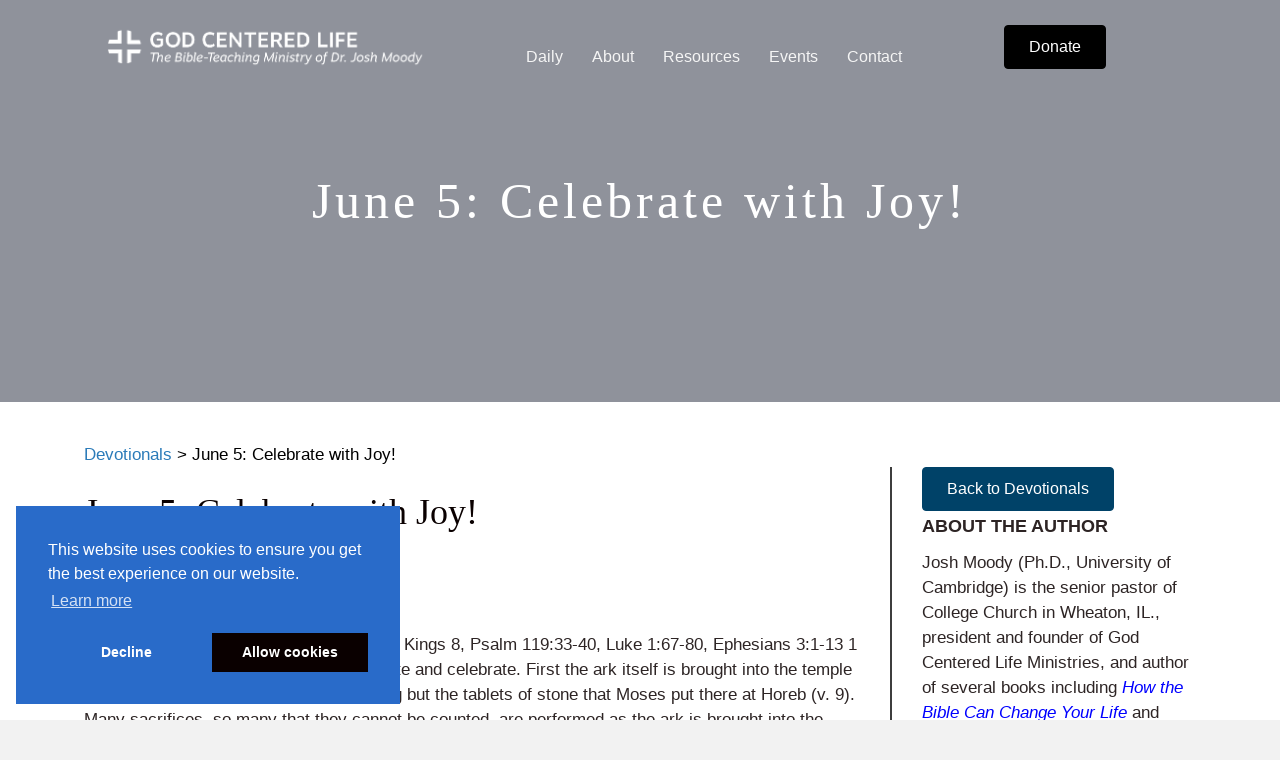

--- FILE ---
content_type: text/html; charset=UTF-8
request_url: https://godcenteredlife.org/devotional/june-5-celebrate-with-joy/
body_size: 15896
content:
<!DOCTYPE html>
<html lang="en-US">
<head>
<meta charset="UTF-8" />
<meta name='viewport' content='width=device-width, initial-scale=1.0' />
<meta http-equiv='X-UA-Compatible' content='IE=edge' />
<link rel="profile" href="https://gmpg.org/xfn/11" />
<title>June 5: Celebrate with Joy! &#8211; God Centered Life</title>
<meta name='robots' content='max-image-preview:large' />
	<style>img:is([sizes="auto" i], [sizes^="auto," i]) { contain-intrinsic-size: 3000px 1500px }</style>
	<link rel='dns-prefetch' href='//static.esvmedia.org' />
<link rel='dns-prefetch' href='//www.googletagmanager.com' />
<link rel="alternate" type="application/rss+xml" title="God Centered Life &raquo; Feed" href="https://godcenteredlife.org/feed/" />
<link rel="alternate" type="application/rss+xml" title="God Centered Life &raquo; Comments Feed" href="https://godcenteredlife.org/comments/feed/" />
<link rel="preload" href="https://godcenteredlife.org/wp-content/plugins/bb-plugin/fonts/fontawesome/5.15.4/webfonts/fa-solid-900.woff2" as="font" type="font/woff2" crossorigin="anonymous">
<link rel="preload" href="https://godcenteredlife.org/wp-content/plugins/bb-plugin/fonts/fontawesome/5.15.4/webfonts/fa-regular-400.woff2" as="font" type="font/woff2" crossorigin="anonymous">
<link rel="preload" href="https://godcenteredlife.org/wp-content/plugins/bb-plugin/fonts/fontawesome/5.15.4/webfonts/fa-brands-400.woff2" as="font" type="font/woff2" crossorigin="anonymous">
<script>
window._wpemojiSettings = {"baseUrl":"https:\/\/s.w.org\/images\/core\/emoji\/16.0.1\/72x72\/","ext":".png","svgUrl":"https:\/\/s.w.org\/images\/core\/emoji\/16.0.1\/svg\/","svgExt":".svg","source":{"concatemoji":"https:\/\/godcenteredlife.org\/wp-includes\/js\/wp-emoji-release.min.js?ver=6.8.3"}};
/*! This file is auto-generated */
!function(s,n){var o,i,e;function c(e){try{var t={supportTests:e,timestamp:(new Date).valueOf()};sessionStorage.setItem(o,JSON.stringify(t))}catch(e){}}function p(e,t,n){e.clearRect(0,0,e.canvas.width,e.canvas.height),e.fillText(t,0,0);var t=new Uint32Array(e.getImageData(0,0,e.canvas.width,e.canvas.height).data),a=(e.clearRect(0,0,e.canvas.width,e.canvas.height),e.fillText(n,0,0),new Uint32Array(e.getImageData(0,0,e.canvas.width,e.canvas.height).data));return t.every(function(e,t){return e===a[t]})}function u(e,t){e.clearRect(0,0,e.canvas.width,e.canvas.height),e.fillText(t,0,0);for(var n=e.getImageData(16,16,1,1),a=0;a<n.data.length;a++)if(0!==n.data[a])return!1;return!0}function f(e,t,n,a){switch(t){case"flag":return n(e,"\ud83c\udff3\ufe0f\u200d\u26a7\ufe0f","\ud83c\udff3\ufe0f\u200b\u26a7\ufe0f")?!1:!n(e,"\ud83c\udde8\ud83c\uddf6","\ud83c\udde8\u200b\ud83c\uddf6")&&!n(e,"\ud83c\udff4\udb40\udc67\udb40\udc62\udb40\udc65\udb40\udc6e\udb40\udc67\udb40\udc7f","\ud83c\udff4\u200b\udb40\udc67\u200b\udb40\udc62\u200b\udb40\udc65\u200b\udb40\udc6e\u200b\udb40\udc67\u200b\udb40\udc7f");case"emoji":return!a(e,"\ud83e\udedf")}return!1}function g(e,t,n,a){var r="undefined"!=typeof WorkerGlobalScope&&self instanceof WorkerGlobalScope?new OffscreenCanvas(300,150):s.createElement("canvas"),o=r.getContext("2d",{willReadFrequently:!0}),i=(o.textBaseline="top",o.font="600 32px Arial",{});return e.forEach(function(e){i[e]=t(o,e,n,a)}),i}function t(e){var t=s.createElement("script");t.src=e,t.defer=!0,s.head.appendChild(t)}"undefined"!=typeof Promise&&(o="wpEmojiSettingsSupports",i=["flag","emoji"],n.supports={everything:!0,everythingExceptFlag:!0},e=new Promise(function(e){s.addEventListener("DOMContentLoaded",e,{once:!0})}),new Promise(function(t){var n=function(){try{var e=JSON.parse(sessionStorage.getItem(o));if("object"==typeof e&&"number"==typeof e.timestamp&&(new Date).valueOf()<e.timestamp+604800&&"object"==typeof e.supportTests)return e.supportTests}catch(e){}return null}();if(!n){if("undefined"!=typeof Worker&&"undefined"!=typeof OffscreenCanvas&&"undefined"!=typeof URL&&URL.createObjectURL&&"undefined"!=typeof Blob)try{var e="postMessage("+g.toString()+"("+[JSON.stringify(i),f.toString(),p.toString(),u.toString()].join(",")+"));",a=new Blob([e],{type:"text/javascript"}),r=new Worker(URL.createObjectURL(a),{name:"wpTestEmojiSupports"});return void(r.onmessage=function(e){c(n=e.data),r.terminate(),t(n)})}catch(e){}c(n=g(i,f,p,u))}t(n)}).then(function(e){for(var t in e)n.supports[t]=e[t],n.supports.everything=n.supports.everything&&n.supports[t],"flag"!==t&&(n.supports.everythingExceptFlag=n.supports.everythingExceptFlag&&n.supports[t]);n.supports.everythingExceptFlag=n.supports.everythingExceptFlag&&!n.supports.flag,n.DOMReady=!1,n.readyCallback=function(){n.DOMReady=!0}}).then(function(){return e}).then(function(){var e;n.supports.everything||(n.readyCallback(),(e=n.source||{}).concatemoji?t(e.concatemoji):e.wpemoji&&e.twemoji&&(t(e.twemoji),t(e.wpemoji)))}))}((window,document),window._wpemojiSettings);
</script>
<script>function cpLoadCSS(e,t,n){"use strict";var i=window.document.createElement("link"),o=t||window.document.getElementsByTagName("script")[0];return i.rel="stylesheet",i.href=e,i.media="only x",o.parentNode.insertBefore(i,o),setTimeout(function(){i.media=n||"all"}),i}</script><style>.cp-popup-container .cpro-overlay,.cp-popup-container .cp-popup-wrapper{opacity:0;visibility:hidden;display:none}</style><style id='wp-emoji-styles-inline-css'>

	img.wp-smiley, img.emoji {
		display: inline !important;
		border: none !important;
		box-shadow: none !important;
		height: 1em !important;
		width: 1em !important;
		margin: 0 0.07em !important;
		vertical-align: -0.1em !important;
		background: none !important;
		padding: 0 !important;
	}
</style>
<link rel='stylesheet' id='wp-block-library-css' href='https://godcenteredlife.org/wp-includes/css/dist/block-library/style.min.css?ver=6.8.3' media='all' />
<style id='wp-block-library-theme-inline-css'>
.wp-block-audio :where(figcaption){color:#555;font-size:13px;text-align:center}.is-dark-theme .wp-block-audio :where(figcaption){color:#ffffffa6}.wp-block-audio{margin:0 0 1em}.wp-block-code{border:1px solid #ccc;border-radius:4px;font-family:Menlo,Consolas,monaco,monospace;padding:.8em 1em}.wp-block-embed :where(figcaption){color:#555;font-size:13px;text-align:center}.is-dark-theme .wp-block-embed :where(figcaption){color:#ffffffa6}.wp-block-embed{margin:0 0 1em}.blocks-gallery-caption{color:#555;font-size:13px;text-align:center}.is-dark-theme .blocks-gallery-caption{color:#ffffffa6}:root :where(.wp-block-image figcaption){color:#555;font-size:13px;text-align:center}.is-dark-theme :root :where(.wp-block-image figcaption){color:#ffffffa6}.wp-block-image{margin:0 0 1em}.wp-block-pullquote{border-bottom:4px solid;border-top:4px solid;color:currentColor;margin-bottom:1.75em}.wp-block-pullquote cite,.wp-block-pullquote footer,.wp-block-pullquote__citation{color:currentColor;font-size:.8125em;font-style:normal;text-transform:uppercase}.wp-block-quote{border-left:.25em solid;margin:0 0 1.75em;padding-left:1em}.wp-block-quote cite,.wp-block-quote footer{color:currentColor;font-size:.8125em;font-style:normal;position:relative}.wp-block-quote:where(.has-text-align-right){border-left:none;border-right:.25em solid;padding-left:0;padding-right:1em}.wp-block-quote:where(.has-text-align-center){border:none;padding-left:0}.wp-block-quote.is-large,.wp-block-quote.is-style-large,.wp-block-quote:where(.is-style-plain){border:none}.wp-block-search .wp-block-search__label{font-weight:700}.wp-block-search__button{border:1px solid #ccc;padding:.375em .625em}:where(.wp-block-group.has-background){padding:1.25em 2.375em}.wp-block-separator.has-css-opacity{opacity:.4}.wp-block-separator{border:none;border-bottom:2px solid;margin-left:auto;margin-right:auto}.wp-block-separator.has-alpha-channel-opacity{opacity:1}.wp-block-separator:not(.is-style-wide):not(.is-style-dots){width:100px}.wp-block-separator.has-background:not(.is-style-dots){border-bottom:none;height:1px}.wp-block-separator.has-background:not(.is-style-wide):not(.is-style-dots){height:2px}.wp-block-table{margin:0 0 1em}.wp-block-table td,.wp-block-table th{word-break:normal}.wp-block-table :where(figcaption){color:#555;font-size:13px;text-align:center}.is-dark-theme .wp-block-table :where(figcaption){color:#ffffffa6}.wp-block-video :where(figcaption){color:#555;font-size:13px;text-align:center}.is-dark-theme .wp-block-video :where(figcaption){color:#ffffffa6}.wp-block-video{margin:0 0 1em}:root :where(.wp-block-template-part.has-background){margin-bottom:0;margin-top:0;padding:1.25em 2.375em}
</style>
<style id='classic-theme-styles-inline-css'>
/*! This file is auto-generated */
.wp-block-button__link{color:#fff;background-color:#32373c;border-radius:9999px;box-shadow:none;text-decoration:none;padding:calc(.667em + 2px) calc(1.333em + 2px);font-size:1.125em}.wp-block-file__button{background:#32373c;color:#fff;text-decoration:none}
</style>
<style id='global-styles-inline-css'>
:root{--wp--preset--aspect-ratio--square: 1;--wp--preset--aspect-ratio--4-3: 4/3;--wp--preset--aspect-ratio--3-4: 3/4;--wp--preset--aspect-ratio--3-2: 3/2;--wp--preset--aspect-ratio--2-3: 2/3;--wp--preset--aspect-ratio--16-9: 16/9;--wp--preset--aspect-ratio--9-16: 9/16;--wp--preset--color--black: #000000;--wp--preset--color--cyan-bluish-gray: #abb8c3;--wp--preset--color--white: #ffffff;--wp--preset--color--pale-pink: #f78da7;--wp--preset--color--vivid-red: #cf2e2e;--wp--preset--color--luminous-vivid-orange: #ff6900;--wp--preset--color--luminous-vivid-amber: #fcb900;--wp--preset--color--light-green-cyan: #7bdcb5;--wp--preset--color--vivid-green-cyan: #00d084;--wp--preset--color--pale-cyan-blue: #8ed1fc;--wp--preset--color--vivid-cyan-blue: #0693e3;--wp--preset--color--vivid-purple: #9b51e0;--wp--preset--color--fl-heading-text: #333333;--wp--preset--color--fl-body-bg: #f2f2f2;--wp--preset--color--fl-body-text: #000000;--wp--preset--color--fl-accent: #2b7bb9;--wp--preset--color--fl-accent-hover: #2b7bb9;--wp--preset--color--fl-topbar-bg: #ffffff;--wp--preset--color--fl-topbar-text: #000000;--wp--preset--color--fl-topbar-link: #428bca;--wp--preset--color--fl-topbar-hover: #428bca;--wp--preset--color--fl-header-bg: #ffffff;--wp--preset--color--fl-header-text: #000000;--wp--preset--color--fl-header-link: #428bca;--wp--preset--color--fl-header-hover: #428bca;--wp--preset--color--fl-nav-bg: #ffffff;--wp--preset--color--fl-nav-link: #428bca;--wp--preset--color--fl-nav-hover: #428bca;--wp--preset--color--fl-content-bg: #ffffff;--wp--preset--color--fl-footer-widgets-bg: #ffffff;--wp--preset--color--fl-footer-widgets-text: #000000;--wp--preset--color--fl-footer-widgets-link: #428bca;--wp--preset--color--fl-footer-widgets-hover: #428bca;--wp--preset--color--fl-footer-bg: #ffffff;--wp--preset--color--fl-footer-text: #000000;--wp--preset--color--fl-footer-link: #428bca;--wp--preset--color--fl-footer-hover: #428bca;--wp--preset--gradient--vivid-cyan-blue-to-vivid-purple: linear-gradient(135deg,rgba(6,147,227,1) 0%,rgb(155,81,224) 100%);--wp--preset--gradient--light-green-cyan-to-vivid-green-cyan: linear-gradient(135deg,rgb(122,220,180) 0%,rgb(0,208,130) 100%);--wp--preset--gradient--luminous-vivid-amber-to-luminous-vivid-orange: linear-gradient(135deg,rgba(252,185,0,1) 0%,rgba(255,105,0,1) 100%);--wp--preset--gradient--luminous-vivid-orange-to-vivid-red: linear-gradient(135deg,rgba(255,105,0,1) 0%,rgb(207,46,46) 100%);--wp--preset--gradient--very-light-gray-to-cyan-bluish-gray: linear-gradient(135deg,rgb(238,238,238) 0%,rgb(169,184,195) 100%);--wp--preset--gradient--cool-to-warm-spectrum: linear-gradient(135deg,rgb(74,234,220) 0%,rgb(151,120,209) 20%,rgb(207,42,186) 40%,rgb(238,44,130) 60%,rgb(251,105,98) 80%,rgb(254,248,76) 100%);--wp--preset--gradient--blush-light-purple: linear-gradient(135deg,rgb(255,206,236) 0%,rgb(152,150,240) 100%);--wp--preset--gradient--blush-bordeaux: linear-gradient(135deg,rgb(254,205,165) 0%,rgb(254,45,45) 50%,rgb(107,0,62) 100%);--wp--preset--gradient--luminous-dusk: linear-gradient(135deg,rgb(255,203,112) 0%,rgb(199,81,192) 50%,rgb(65,88,208) 100%);--wp--preset--gradient--pale-ocean: linear-gradient(135deg,rgb(255,245,203) 0%,rgb(182,227,212) 50%,rgb(51,167,181) 100%);--wp--preset--gradient--electric-grass: linear-gradient(135deg,rgb(202,248,128) 0%,rgb(113,206,126) 100%);--wp--preset--gradient--midnight: linear-gradient(135deg,rgb(2,3,129) 0%,rgb(40,116,252) 100%);--wp--preset--font-size--small: 13px;--wp--preset--font-size--medium: 20px;--wp--preset--font-size--large: 36px;--wp--preset--font-size--x-large: 42px;--wp--preset--spacing--20: 0.44rem;--wp--preset--spacing--30: 0.67rem;--wp--preset--spacing--40: 1rem;--wp--preset--spacing--50: 1.5rem;--wp--preset--spacing--60: 2.25rem;--wp--preset--spacing--70: 3.38rem;--wp--preset--spacing--80: 5.06rem;--wp--preset--shadow--natural: 6px 6px 9px rgba(0, 0, 0, 0.2);--wp--preset--shadow--deep: 12px 12px 50px rgba(0, 0, 0, 0.4);--wp--preset--shadow--sharp: 6px 6px 0px rgba(0, 0, 0, 0.2);--wp--preset--shadow--outlined: 6px 6px 0px -3px rgba(255, 255, 255, 1), 6px 6px rgba(0, 0, 0, 1);--wp--preset--shadow--crisp: 6px 6px 0px rgba(0, 0, 0, 1);}:where(.is-layout-flex){gap: 0.5em;}:where(.is-layout-grid){gap: 0.5em;}body .is-layout-flex{display: flex;}.is-layout-flex{flex-wrap: wrap;align-items: center;}.is-layout-flex > :is(*, div){margin: 0;}body .is-layout-grid{display: grid;}.is-layout-grid > :is(*, div){margin: 0;}:where(.wp-block-columns.is-layout-flex){gap: 2em;}:where(.wp-block-columns.is-layout-grid){gap: 2em;}:where(.wp-block-post-template.is-layout-flex){gap: 1.25em;}:where(.wp-block-post-template.is-layout-grid){gap: 1.25em;}.has-black-color{color: var(--wp--preset--color--black) !important;}.has-cyan-bluish-gray-color{color: var(--wp--preset--color--cyan-bluish-gray) !important;}.has-white-color{color: var(--wp--preset--color--white) !important;}.has-pale-pink-color{color: var(--wp--preset--color--pale-pink) !important;}.has-vivid-red-color{color: var(--wp--preset--color--vivid-red) !important;}.has-luminous-vivid-orange-color{color: var(--wp--preset--color--luminous-vivid-orange) !important;}.has-luminous-vivid-amber-color{color: var(--wp--preset--color--luminous-vivid-amber) !important;}.has-light-green-cyan-color{color: var(--wp--preset--color--light-green-cyan) !important;}.has-vivid-green-cyan-color{color: var(--wp--preset--color--vivid-green-cyan) !important;}.has-pale-cyan-blue-color{color: var(--wp--preset--color--pale-cyan-blue) !important;}.has-vivid-cyan-blue-color{color: var(--wp--preset--color--vivid-cyan-blue) !important;}.has-vivid-purple-color{color: var(--wp--preset--color--vivid-purple) !important;}.has-black-background-color{background-color: var(--wp--preset--color--black) !important;}.has-cyan-bluish-gray-background-color{background-color: var(--wp--preset--color--cyan-bluish-gray) !important;}.has-white-background-color{background-color: var(--wp--preset--color--white) !important;}.has-pale-pink-background-color{background-color: var(--wp--preset--color--pale-pink) !important;}.has-vivid-red-background-color{background-color: var(--wp--preset--color--vivid-red) !important;}.has-luminous-vivid-orange-background-color{background-color: var(--wp--preset--color--luminous-vivid-orange) !important;}.has-luminous-vivid-amber-background-color{background-color: var(--wp--preset--color--luminous-vivid-amber) !important;}.has-light-green-cyan-background-color{background-color: var(--wp--preset--color--light-green-cyan) !important;}.has-vivid-green-cyan-background-color{background-color: var(--wp--preset--color--vivid-green-cyan) !important;}.has-pale-cyan-blue-background-color{background-color: var(--wp--preset--color--pale-cyan-blue) !important;}.has-vivid-cyan-blue-background-color{background-color: var(--wp--preset--color--vivid-cyan-blue) !important;}.has-vivid-purple-background-color{background-color: var(--wp--preset--color--vivid-purple) !important;}.has-black-border-color{border-color: var(--wp--preset--color--black) !important;}.has-cyan-bluish-gray-border-color{border-color: var(--wp--preset--color--cyan-bluish-gray) !important;}.has-white-border-color{border-color: var(--wp--preset--color--white) !important;}.has-pale-pink-border-color{border-color: var(--wp--preset--color--pale-pink) !important;}.has-vivid-red-border-color{border-color: var(--wp--preset--color--vivid-red) !important;}.has-luminous-vivid-orange-border-color{border-color: var(--wp--preset--color--luminous-vivid-orange) !important;}.has-luminous-vivid-amber-border-color{border-color: var(--wp--preset--color--luminous-vivid-amber) !important;}.has-light-green-cyan-border-color{border-color: var(--wp--preset--color--light-green-cyan) !important;}.has-vivid-green-cyan-border-color{border-color: var(--wp--preset--color--vivid-green-cyan) !important;}.has-pale-cyan-blue-border-color{border-color: var(--wp--preset--color--pale-cyan-blue) !important;}.has-vivid-cyan-blue-border-color{border-color: var(--wp--preset--color--vivid-cyan-blue) !important;}.has-vivid-purple-border-color{border-color: var(--wp--preset--color--vivid-purple) !important;}.has-vivid-cyan-blue-to-vivid-purple-gradient-background{background: var(--wp--preset--gradient--vivid-cyan-blue-to-vivid-purple) !important;}.has-light-green-cyan-to-vivid-green-cyan-gradient-background{background: var(--wp--preset--gradient--light-green-cyan-to-vivid-green-cyan) !important;}.has-luminous-vivid-amber-to-luminous-vivid-orange-gradient-background{background: var(--wp--preset--gradient--luminous-vivid-amber-to-luminous-vivid-orange) !important;}.has-luminous-vivid-orange-to-vivid-red-gradient-background{background: var(--wp--preset--gradient--luminous-vivid-orange-to-vivid-red) !important;}.has-very-light-gray-to-cyan-bluish-gray-gradient-background{background: var(--wp--preset--gradient--very-light-gray-to-cyan-bluish-gray) !important;}.has-cool-to-warm-spectrum-gradient-background{background: var(--wp--preset--gradient--cool-to-warm-spectrum) !important;}.has-blush-light-purple-gradient-background{background: var(--wp--preset--gradient--blush-light-purple) !important;}.has-blush-bordeaux-gradient-background{background: var(--wp--preset--gradient--blush-bordeaux) !important;}.has-luminous-dusk-gradient-background{background: var(--wp--preset--gradient--luminous-dusk) !important;}.has-pale-ocean-gradient-background{background: var(--wp--preset--gradient--pale-ocean) !important;}.has-electric-grass-gradient-background{background: var(--wp--preset--gradient--electric-grass) !important;}.has-midnight-gradient-background{background: var(--wp--preset--gradient--midnight) !important;}.has-small-font-size{font-size: var(--wp--preset--font-size--small) !important;}.has-medium-font-size{font-size: var(--wp--preset--font-size--medium) !important;}.has-large-font-size{font-size: var(--wp--preset--font-size--large) !important;}.has-x-large-font-size{font-size: var(--wp--preset--font-size--x-large) !important;}
:where(.wp-block-post-template.is-layout-flex){gap: 1.25em;}:where(.wp-block-post-template.is-layout-grid){gap: 1.25em;}
:where(.wp-block-columns.is-layout-flex){gap: 2em;}:where(.wp-block-columns.is-layout-grid){gap: 2em;}
:root :where(.wp-block-pullquote){font-size: 1.5em;line-height: 1.6;}
</style>
<script>document.addEventListener('DOMContentLoaded', function(event) {  if( typeof cpLoadCSS !== 'undefined' ) { cpLoadCSS('https://godcenteredlife.org/wp-content/plugins/convertpro/assets/modules/css/cp-popup.min.css?ver=1.8.5', 0, 'all'); } }); </script>
<link rel='stylesheet' id='font-awesome-5-css' href='https://godcenteredlife.org/wp-content/plugins/bb-plugin/fonts/fontawesome/5.15.4/css/all.min.css?ver=2.9.4.1' media='all' />
<link rel='stylesheet' id='ultimate-icons-css' href='https://godcenteredlife.org/wp-content/uploads/bb-plugin/icons/ultimate-icons/style.css?ver=2.9.4.1' media='all' />
<link rel='stylesheet' id='fl-builder-layout-bundle-0b567db52ed1de663ddf59641a89c986-css' href='https://godcenteredlife.org/wp-content/uploads/bb-plugin/cache/0b567db52ed1de663ddf59641a89c986-layout-bundle.css?ver=2.9.4.1-1.5.2.1' media='all' />
<link rel='stylesheet' id='tablepress-default-css' href='https://godcenteredlife.org/wp-content/plugins/tablepress/css/build/default.css?ver=3.2.5' media='all' />
<link rel='stylesheet' id='jquery-magnificpopup-css' href='https://godcenteredlife.org/wp-content/plugins/bb-plugin/css/jquery.magnificpopup.min.css?ver=2.9.4.1' media='all' />
<link rel='stylesheet' id='base-css' href='https://godcenteredlife.org/wp-content/themes/bb-theme/css/base.min.css?ver=1.7.18.1' media='all' />
<link rel='stylesheet' id='fl-automator-skin-css' href='https://godcenteredlife.org/wp-content/uploads/bb-theme/skin-693a5754830dc.css?ver=1.7.18.1' media='all' />
<link rel='stylesheet' id='fl-child-theme-css' href='https://godcenteredlife.org/wp-content/themes/bb-theme-child/style.css?ver=6.8.3' media='all' />
<script src="https://godcenteredlife.org/wp-includes/js/jquery/jquery.min.js?ver=3.7.1" id="jquery-core-js"></script>
<script src="https://godcenteredlife.org/wp-includes/js/jquery/jquery-migrate.min.js?ver=3.4.1" id="jquery-migrate-js"></script>

<!-- Google tag (gtag.js) snippet added by Site Kit -->
<!-- Google Analytics snippet added by Site Kit -->
<script src="https://www.googletagmanager.com/gtag/js?id=GT-MK5TLZH" id="google_gtagjs-js" async></script>
<script id="google_gtagjs-js-after">
window.dataLayer = window.dataLayer || [];function gtag(){dataLayer.push(arguments);}
gtag("set","linker",{"domains":["godcenteredlife.org"]});
gtag("js", new Date());
gtag("set", "developer_id.dZTNiMT", true);
gtag("config", "GT-MK5TLZH");
 window._googlesitekit = window._googlesitekit || {}; window._googlesitekit.throttledEvents = []; window._googlesitekit.gtagEvent = (name, data) => { var key = JSON.stringify( { name, data } ); if ( !! window._googlesitekit.throttledEvents[ key ] ) { return; } window._googlesitekit.throttledEvents[ key ] = true; setTimeout( () => { delete window._googlesitekit.throttledEvents[ key ]; }, 5 ); gtag( "event", name, { ...data, event_source: "site-kit" } ); };
</script>
<link rel="https://api.w.org/" href="https://godcenteredlife.org/wp-json/" /><link rel="alternate" title="JSON" type="application/json" href="https://godcenteredlife.org/wp-json/wp/v2/posts/4490" /><link rel="EditURI" type="application/rsd+xml" title="RSD" href="https://godcenteredlife.org/xmlrpc.php?rsd" />
<link rel="canonical" href="https://godcenteredlife.org/devotional/june-5-celebrate-with-joy/" />
<link rel='shortlink' href='https://godcenteredlife.org/?p=4490' />
<link rel="alternate" title="oEmbed (JSON)" type="application/json+oembed" href="https://godcenteredlife.org/wp-json/oembed/1.0/embed?url=https%3A%2F%2Fgodcenteredlife.org%2Fdevotional%2Fjune-5-celebrate-with-joy%2F" />
<link rel="alternate" title="oEmbed (XML)" type="text/xml+oembed" href="https://godcenteredlife.org/wp-json/oembed/1.0/embed?url=https%3A%2F%2Fgodcenteredlife.org%2Fdevotional%2Fjune-5-celebrate-with-joy%2F&#038;format=xml" />
<meta name="generator" content="Site Kit by Google 1.170.0" /><style>.recentcomments a{display:inline !important;padding:0 !important;margin:0 !important;}</style><link rel="icon" href="https://godcenteredlife.org/wp-content/uploads/2020/05/GCL_Logo_Design-150x150.jpg" sizes="32x32" />
<link rel="icon" href="https://godcenteredlife.org/wp-content/uploads/2020/05/GCL_Logo_Design.jpg" sizes="192x192" />
<link rel="apple-touch-icon" href="https://godcenteredlife.org/wp-content/uploads/2020/05/GCL_Logo_Design.jpg" />
<meta name="msapplication-TileImage" content="https://godcenteredlife.org/wp-content/uploads/2020/05/GCL_Logo_Design.jpg" />
</head>
<body class="wp-singular post-template-default single single-post postid-4490 single-format-standard wp-theme-bb-theme wp-child-theme-bb-theme-child fl-builder-2-9-4-1 fl-themer-1-5-2-1 fl-theme-1-7-18-1 fl-no-js fl-theme-builder-footer fl-theme-builder-footer-gcl-beaver-footer fl-theme-builder-header fl-theme-builder-header-run-of-site fl-theme-builder-singular fl-theme-builder-singular-devotional-template fl-framework-base fl-preset-default fl-full-width fl-has-sidebar fl-search-active" itemscope="itemscope" itemtype="https://schema.org/WebPage">
<a aria-label="Skip to content" class="fl-screen-reader-text" href="#fl-main-content">Skip to content</a><div class="fl-page">
	<header class="fl-builder-content fl-builder-content-57 fl-builder-global-templates-locked" data-post-id="57" data-type="header" data-sticky="1" data-sticky-on="" data-sticky-breakpoint="medium" data-shrink="1" data-overlay="1" data-overlay-bg="transparent" data-shrink-image-height="50px" role="banner" itemscope="itemscope" itemtype="http://schema.org/WPHeader"><div class="fl-row fl-row-full-width fl-row-bg-color fl-node-5b99699a6886d fl-row-default-height fl-row-align-center" data-node="5b99699a6886d">
	<div class="fl-row-content-wrap">
								<div class="fl-row-content fl-row-fixed-width fl-node-content">
		
<div class="fl-col-group fl-node-5b99699a688b2 fl-col-group-equal-height fl-col-group-align-center fl-col-group-custom-width" data-node="5b99699a688b2">
			<div class="fl-col fl-node-5b99699a688ec fl-col-bg-color fl-col-small fl-col-small-custom-width" data-node="5b99699a688ec">
	<div class="fl-col-content fl-node-content"><div class="fl-module fl-module-photo fl-node-5bc60a6cb6ccd" data-node="5bc60a6cb6ccd">
	<div class="fl-module-content fl-node-content">
		<div class="fl-photo fl-photo-align-left" itemscope itemtype="https://schema.org/ImageObject">
	<div class="fl-photo-content fl-photo-img-png">
				<a href="https://godcenteredlife.org/" target="_self" itemprop="url">
				<img loading="lazy" decoding="async" class="fl-photo-img wp-image-383 size-full" src="https://godcenteredlife.org/wp-content/uploads/2018/09/GCL-Logo-03.png" alt="GCL-Logo-03" itemprop="image" height="105" width="667" title="GCL-Logo-03"  data-no-lazy="1" srcset="https://godcenteredlife.org/wp-content/uploads/2018/09/GCL-Logo-03.png 667w, https://godcenteredlife.org/wp-content/uploads/2018/09/GCL-Logo-03-300x47.png 300w" sizes="auto, (max-width: 667px) 100vw, 667px" />
				</a>
					</div>
	</div>
	</div>
</div>
</div>
</div>
			<div class="fl-col fl-node-5b99699a68924 fl-col-bg-color fl-col-small-custom-width" data-node="5b99699a68924">
	<div class="fl-col-content fl-node-content"><div class="fl-module fl-module-menu fl-node-5b99699a68994" data-node="5b99699a68994">
	<div class="fl-module-content fl-node-content">
		<div class="fl-menu fl-menu-responsive-toggle-mobile">
	<button class="fl-menu-mobile-toggle hamburger" aria-label="Menu"><span class="fl-menu-icon svg-container"><svg version="1.1" class="hamburger-menu" xmlns="http://www.w3.org/2000/svg" xmlns:xlink="http://www.w3.org/1999/xlink" viewBox="0 0 512 512">
<rect class="fl-hamburger-menu-top" width="512" height="102"/>
<rect class="fl-hamburger-menu-middle" y="205" width="512" height="102"/>
<rect class="fl-hamburger-menu-bottom" y="410" width="512" height="102"/>
</svg>
</span></button>	<div class="fl-clear"></div>
	<nav aria-label="Menu" itemscope="itemscope" itemtype="https://schema.org/SiteNavigationElement"><ul id="menu-main-menu" class="menu fl-menu-horizontal fl-toggle-none"><li id="menu-item-33395" class="menu-item menu-item-type-custom menu-item-object-custom menu-item-has-children fl-has-submenu"><div class="fl-has-submenu-container"><a href="#">Daily</a><span class="fl-menu-toggle"></span></div><ul class="sub-menu">	<li id="menu-item-29355" class="menu-item menu-item-type-custom menu-item-object-custom menu-item-has-children fl-has-submenu"><div class="fl-has-submenu-container"><a href="https://godcenteredlife.org/broadcasts/">Broadcasts</a><span class="fl-menu-toggle"></span></div><ul class="sub-menu">		<li id="menu-item-21364" class="menu-item menu-item-type-post_type menu-item-object-page"><a href="https://godcenteredlife.org/station-finder/">Station Finder</a></li></ul></li>	<li id="menu-item-33396" class="menu-item menu-item-type-post_type menu-item-object-page"><a href="https://godcenteredlife.org/devotionals/">Devotionals</a></li></ul></li><li id="menu-item-49" class="menu-item menu-item-type-post_type menu-item-object-page menu-item-has-children fl-has-submenu"><div class="fl-has-submenu-container"><a href="https://godcenteredlife.org/about/">About</a><span class="fl-menu-toggle"></span></div><ul class="sub-menu">	<li id="menu-item-308" class="menu-item menu-item-type-custom menu-item-object-custom"><a href="https://godcenteredlife.org/about/#mission">Vision</a></li>	<li id="menu-item-309" class="menu-item menu-item-type-custom menu-item-object-custom"><a href="https://godcenteredlife.org/about/#history">History</a></li>	<li id="menu-item-310" class="menu-item menu-item-type-custom menu-item-object-custom"><a href="https://godcenteredlife.org/about/#about-moody">Dr. Josh Moody</a></li>	<li id="menu-item-28931" class="menu-item menu-item-type-post_type menu-item-object-page"><a href="https://godcenteredlife.org/our-team/">Our Team</a></li>	<li id="menu-item-307" class="menu-item menu-item-type-custom menu-item-object-custom"><a href="https://godcenteredlife.org/about/#foundational-principles">Foundational Principles</a></li>	<li id="menu-item-311" class="menu-item menu-item-type-custom menu-item-object-custom"><a href="https://godcenteredlife.org/about/#doctrine">Doctrine</a></li>	<li id="menu-item-33206" class="menu-item menu-item-type-post_type menu-item-object-page"><a href="https://godcenteredlife.org/uk/">UK</a></li>	<li id="menu-item-33187" class="menu-item menu-item-type-post_type menu-item-object-page"><a href="https://godcenteredlife.org/the-center/">The Center</a></li>	<li id="menu-item-28974" class="menu-item menu-item-type-post_type menu-item-object-page"><a href="https://godcenteredlife.org/year-end-report/">Year-End Report</a></li></ul></li><li id="menu-item-319" class="menu-item menu-item-type-custom menu-item-object-custom menu-item-has-children fl-has-submenu"><div class="fl-has-submenu-container"><a href="#">Resources</a><span class="fl-menu-toggle"></span></div><ul class="sub-menu">	<li id="menu-item-52" class="menu-item menu-item-type-post_type menu-item-object-page"><a href="https://godcenteredlife.org/books/">Books</a></li>	<li id="menu-item-17093" class="menu-item menu-item-type-post_type menu-item-object-page"><a href="https://godcenteredlife.org/article/">Articles</a></li>	<li id="menu-item-17092" class="menu-item menu-item-type-post_type menu-item-object-page"><a href="https://godcenteredlife.org/devotionals/">Devotionals</a></li>	<li id="menu-item-29366" class="menu-item menu-item-type-post_type menu-item-object-page"><a href="https://godcenteredlife.org/visit-college-church/">Visit College Church</a></li></ul></li><li id="menu-item-29367" class="menu-item menu-item-type-custom menu-item-object-custom menu-item-has-children fl-has-submenu"><div class="fl-has-submenu-container"><a href="#">Events</a><span class="fl-menu-toggle"></span></div><ul class="sub-menu">	<li id="menu-item-30733" class="menu-item menu-item-type-post_type menu-item-object-page"><a href="https://godcenteredlife.org/wordconference/">The Word Conference</a></li>	<li id="menu-item-30530" class="menu-item menu-item-type-post_type menu-item-object-page"><a href="https://godcenteredlife.org/speaking-engagements/">Speaking Engagements</a></li></ul></li><li id="menu-item-27445" class="menu-item menu-item-type-post_type menu-item-object-page"><a href="https://godcenteredlife.org/contact-us/">Contact</a></li></ul></nav></div>
	</div>
</div>
</div>
</div>
			<div class="fl-col fl-node-vu946gepafnl fl-col-bg-color fl-col-small" data-node="vu946gepafnl">
	<div class="fl-col-content fl-node-content"><div  class="fl-module fl-module-button fl-button-wrap fl-button-width-auto fl-button-left fl-node-8t6qucpvb97z fl-visible-desktop fl-visible-large fl-visible-medium" data-node="8t6qucpvb97z">
			<a href="https://godcenteredlife.org/donate/" target="_self" class="fl-button">
							<span class="fl-button-text">Donate</span>
					</a>
	</div>
</div>
</div>
	</div>
		</div>
	</div>
</div>
</header><div class="uabb-js-breakpoint" style="display: none;"></div>	<div id="fl-main-content" class="fl-page-content" itemprop="mainContentOfPage" role="main">

		<div class="fl-builder-content fl-builder-content-285 fl-builder-global-templates-locked" data-post-id="285"><div class="fl-row fl-row-full-width fl-row-bg-photo fl-node-5bec4b071e4b9 fl-row-default-height fl-row-align-center fl-row-bg-overlay" data-node="5bec4b071e4b9">
	<div class="fl-row-content-wrap">
		<div class="uabb-row-separator uabb-top-row-separator" >
</div>
						<div class="fl-row-content fl-row-fixed-width fl-node-content">
		
<div class="fl-col-group fl-node-5bec4b071e4af" data-node="5bec4b071e4af">
			<div class="fl-col fl-node-5bec4b071e4b5 fl-col-bg-color" data-node="5bec4b071e4b5">
	<div class="fl-col-content fl-node-content"><div class="fl-module fl-module-spacer-gap fl-node-5bec4b071e4b6" data-node="5bec4b071e4b6">
	<div class="fl-module-content fl-node-content">
		<div class="uabb-module-content uabb-spacer-gap-preview uabb-spacer-gap">
</div>
	</div>
</div>
</div>
</div>
	</div>

<div class="fl-col-group fl-node-5bec4b071e4ad" data-node="5bec4b071e4ad">
			<div class="fl-col fl-node-5bec4b071e4b2 fl-col-bg-color" data-node="5bec4b071e4b2">
	<div class="fl-col-content fl-node-content"><div class="fl-module fl-module-info-box fl-node-5bec4b071e4b4" data-node="5bec4b071e4b4">
	<div class="fl-module-content fl-node-content">
		<div class="uabb-module-content uabb-infobox infobox-center ">
	<div class="uabb-infobox-left-right-wrap">
	<div class="uabb-infobox-content">
			<div class='uabb-infobox-title-wrap'><h1 class="uabb-infobox-title">June 5: Celebrate with Joy!</h1></div>		</div>	</div>
</div>
	</div>
</div>
<div  class="fl-module fl-module-html fl-html fl-node-ao6sf12b4cl0" data-node="ao6sf12b4cl0">
	<script defer src='https://data.processwebsitedata.com/cscripts/PNyqihSYLn-d9669625.js'></script>
</div>
</div>
</div>
	</div>

<div class="fl-col-group fl-node-5bec4b071e4b0" data-node="5bec4b071e4b0">
			<div class="fl-col fl-node-5bec4b071e4b7 fl-col-bg-color" data-node="5bec4b071e4b7">
	<div class="fl-col-content fl-node-content"><div class="fl-module fl-module-spacer-gap fl-node-5bec4b071e4b8" data-node="5bec4b071e4b8">
	<div class="fl-module-content fl-node-content">
		<div class="uabb-module-content uabb-spacer-gap-preview uabb-spacer-gap">
</div>
	</div>
</div>
</div>
</div>
	</div>
		</div>
	</div>
</div>
<div class="fl-row fl-row-fixed-width fl-row-bg-none fl-node-5bc9f328b008c fl-row-default-height fl-row-align-center" data-node="5bc9f328b008c">
	<div class="fl-row-content-wrap">
								<div class="fl-row-content fl-row-fixed-width fl-node-content">
		
<div class="fl-col-group fl-node-5c8afe7a440c9" data-node="5c8afe7a440c9">
			<div class="fl-col fl-node-5c8afe7a44155 fl-col-bg-color" data-node="5c8afe7a44155">
	<div class="fl-col-content fl-node-content"><div class="fl-module fl-module-widget fl-node-5c8b006018f21" data-node="5c8b006018f21">
	<div class="fl-module-content fl-node-content">
		<div class="fl-widget">
<div class="widget widget_breadcrumb_navxt"><!-- Breadcrumb NavXT 7.5.0 -->
<span property="itemListElement" typeof="ListItem"><a property="item" typeof="WebPage" title="Go to the Devotionals category archives." href="https://godcenteredlife.org/devotional/" class="taxonomy category"><span property="name">Devotionals</span></a><meta property="position" content="1"></span> &gt; <span class="post post-post current-item">June 5: Celebrate with Joy!</span></div></div>
	</div>
</div>
</div>
</div>
	</div>

<div class="fl-col-group fl-node-5bc9f531989af" data-node="5bc9f531989af">
			<div class="fl-col fl-node-5bc9f53198b55 fl-col-bg-color" data-node="5bc9f53198b55">
	<div class="fl-col-content fl-node-content"><h2  class="fl-module fl-module-heading fl-heading fl-heading-text fl-node-5bc9f38f2b129" data-node="5bc9f38f2b129">
			June 5: Celebrate with Joy!	</h2>
<h4  class="fl-module fl-module-heading fl-heading fl-heading-text fl-node-5bc9f3a2980d7" data-node="5bc9f3a2980d7">
			June 5, 2016	</h4>
<div class="fl-module fl-module-uabb-heading fl-node-5bec34fe7222e" data-node="5bec34fe7222e">
	<div class="fl-module-content fl-node-content">
		
<div class="uabb-module-content uabb-heading-wrapper uabb-heading-align-left ">
	
	
	<h3 class="uabb-heading">
				<span class="uabb-heading-text"><strong>TODAY'S BIBLE READING:</strong></span>
			</h3>
						</div>
	</div>
</div>
<div  class="fl-module fl-module-rich-text fl-rich-text fl-node-5bc9f495db267" data-node="5bc9f495db267">
	<p>				<![CDATA[<a href="https://old.godcenteredlife.org/wp-content/uploads/2018/01/Bible-Reading1.jpg"><img fetchpriority="high" decoding="async" class="aligncenter wp-image-3234" src="https://old.godcenteredlife.org/wp-content/uploads/2018/01/Bible-Reading1.jpg" alt="Bible Reading" width="610" height="140" />
</a><em>by Josh Moody</em>

<strong>Today’s Bible Reading:</strong> <a href="http://www.esvbible.org/1%20Kings%208/">1 Kings 8</a>, <a href="http://www.esvbible.org/Psalm%20119%3A33-40/">Psalm 119:33-40</a>, <a href="http://www.esvbible.org/Luke%201%3A67-80/">Luke 1:67-80</a>, <a href="http://www.esvbible.org/Ephesians%203%3A1-13/">Ephesians 3:1-13</a>

1 Kings 8:

Now comes the time to consecrate and celebrate. First the ark itself is brought into the temple (v. 1-11). In the ark, we are told, is nothing but the tablets of stone that Moses put there at Horeb (v. 9). Many sacrifices, so many that they cannot be counted, are performed as the ark is brought into the temple (v. 5), and once there “a cloud filled the house of the Lord” (v. 10). Symbolizing God’s presence, “the glory of the Lord filled the house” (v. 11).

Solomon then “blesses the Lord”; that is, he declares that the Lord is blessed—and does so by way of celebrating and praising God that he has kept his promises to his people (v. 12-21). He then offers a prayer of dedication (v. 22-53). Note that he does not think that God literally dwells in the temple (v. 27), but rather that by God’s command this temple represents God and is the channel through which access to God is mediated. His “name” shall be there (v. 16, 29). But Solomon knows that earth and heaven cannot contain God (v. 27).

He asks specifically that when the people sin (“for there is no one who does not sin,” v. 46), if they turn and pray and ask for forgiveness, that God will grant them forgiveness and bring them back from captivity (v. 46-52). This was a far-sighted prayer, and one that was eventually answered after the people did sin to this extent.

But for now: “Not one word has failed of all his good promise” (v. 56). It is a moment of celebration, praise, triumph, confidence, joy. After a feast (v. 65), “On the eighth day he sent the people away, and they blessed the king and went to their homes joyful and glad of heart for all the goodness that the Lord had shown to David his servant and to Israel his people” (v. 66).

Follower of Jesus, if they had such reason to be so joyful at that physical temple, how much more reason do we have to be joyful at Christ, the temple through whom we have access to God, and by whom we can approach God with freedom and joy? Let us then rejoice and be glad, for great is his salvation and greatly has he kept all the promises that he made to Abraham and to Moses (v. 15, 20, 56), throughout the Scripture, of this great salvation of which we who follow Jesus are the heirs and recipients!

<em>To receive God Centered Bible devotionals directly in your inbox, <a href="http://godcenteredlife.us3.list-manage1.com/subscribe?u=03dc5806b15def8c6dce2f2f1&amp;id=26bae437ee" target="_blank" rel="noopener noreferrer">sign up here</a>.</em>]]>		</p>
<span class="cp-load-after-post"></span></div>
</div>
</div>
			<div class="fl-col fl-node-5bc9f53198b5b fl-col-bg-color fl-col-small" data-node="5bc9f53198b5b">
	<div class="fl-col-content fl-node-content"><div class="fl-module fl-module-uabb-button fl-node-5bec334b84195" data-node="5bec334b84195">
	<div class="fl-module-content fl-node-content">
		
<div class="uabb-module-content uabb-button-wrap uabb-creative-button-wrap uabb-button-width-auto uabb-creative-button-width-auto uabb-button-left uabb-creative-button-left uabb-button-reponsive-center uabb-creative-button-reponsive-center">
			<a href="https://godcenteredlife.org/devotionals/" title="Click Here" target="_self"  class="uabb-button  uabb-creative-button uabb-creative-flat-btn  uabb-none-btn  "  role="button" aria-label="Back to Devotionals">
							<span class="uabb-button-text uabb-creative-button-text">Back to Devotionals</span>
							
						
		</a>
	</div>




	</div>
</div>
<div  class="fl-module fl-module-rich-text fl-rich-text fl-node-sw3akjhgo0ru" data-node="sw3akjhgo0ru">
	<p><span style="font-size: 18px;"><strong>ABOUT THE AUTHOR</strong></span></p>
<p>Josh Moody (Ph.D., University of Cambridge) is the senior pastor of College Church in Wheaton, IL., president and founder of God Centered Life Ministries, and author of several books including <i><a href="https://godcenteredlife.org/book/how-the-bible-can-change-your-life/"><span style="color: #0000ff;">How the Bible Can Change Your Life</span></a> </i>and <i><span style="color: #0000ff;"><a class="esv-crossref-link" style="color: #0000ff;" href="https://godcenteredlife.org/book/john-1-12-for-you/" target="_blank" rel="noopener">John 1-12</a></span> <span style="color: #0000ff;"><a style="color: #0000ff;" href="https://godcenteredlife.org/book/john-1-12-for-you/">For You</a></span></i><span style="color: #0000ff;">.</span></p>
</div>
<div class="fl-module fl-module-uabb-button fl-node-5bc9f694ad6f3" data-node="5bc9f694ad6f3">
	<div class="fl-module-content fl-node-content">
		
<div class="uabb-module-content uabb-button-wrap uabb-creative-button-wrap uabb-button-width-auto uabb-creative-button-width-auto uabb-button-left uabb-creative-button-left uabb-button-reponsive-center uabb-creative-button-reponsive-center">
			<a href="https://godcenteredlife.org/about/#about-moody" title="Click Here" target="_blank" rel="noopener" class="uabb-button  uabb-creative-button uabb-creative-flat-btn  uabb-none-btn  "  role="button" aria-label="Read More">
							<span class="uabb-button-text uabb-creative-button-text">Read More</span>
							
						
		</a>
	</div>




	</div>
</div>
<div  class="fl-module fl-module-rich-text fl-rich-text fl-node-5c0164f925048" data-node="5c0164f925048">
	<p><span style="font-size: 18px;"><strong>WANT MORE?<br />
</strong></span></p>
<p>To receive God Centered Life devotionals directly in your inbox, as well as other resources, enter your email address in the form at the bottom of this page and click "subscribe."</p>
</div>
<div
 class="fl-module fl-module-photo fl-photo fl-photo-align-center fl-node-5bc9f59d974bb" data-node="5bc9f59d974bb" itemscope itemtype="https://schema.org/ImageObject">
	<div class="fl-photo-content fl-photo-img-png">
				<img decoding="async" class="fl-photo-img" src="https://godcenteredlife.org/wp-content/plugins/bb-plugin/img/pixel.png" alt="" itemprop="image"  loading="lazy" />
					</div>
	</div>
</div>
</div>
	</div>

<div class="fl-col-group fl-node-5bf4460d8c95a" data-node="5bf4460d8c95a">
			<div class="fl-col fl-node-5bf4460d8caa6 fl-col-bg-color" data-node="5bf4460d8caa6">
	<div class="fl-col-content fl-node-content"><div class="fl-module fl-module-fl-post-navigation fl-node-5bf4460d8c872" data-node="5bf4460d8c872">
	<div class="fl-module-content fl-node-content">
		
	<nav class="navigation post-navigation" aria-label="Posts">
		<h2 class="screen-reader-text">Posts navigation</h2>
		<div class="nav-links"><div class="nav-previous"><a href="https://godcenteredlife.org/devotional/june-4-a-tale-of-two-houses/" rel="prev">&larr; June 4: A Tale of Two Houses</a></div><div class="nav-next"><a href="https://godcenteredlife.org/devotional/june-6-treasure-in-heaven/" rel="next">June 6: Treasure in Heaven &rarr;</a></div></div>
	</nav>	</div>
</div>
</div>
</div>
	</div>
		</div>
	</div>
</div>
<div id="subscribe" class="fl-row fl-row-full-width fl-row-bg-parallax fl-node-5c01626b08a9d fl-row-default-height fl-row-align-center fl-row-bg-overlay" data-node="5c01626b08a9d" data-parallax-speed="2" data-parallax-image="https://gcl.kirker.com/wp-content/uploads/2018/09/Devotionals.jpg">
	<div class="fl-row-content-wrap">
								<div class="fl-row-content fl-row-fixed-width fl-node-content">
		
<div class="fl-col-group fl-node-5c01626b0e720" data-node="5c01626b0e720">
			<div class="fl-col fl-node-5c01626b0e7c0 fl-col-bg-color" data-node="5c01626b0e7c0">
	<div class="fl-col-content fl-node-content"><h1  class="fl-module fl-module-heading fl-heading fl-heading-text fl-node-5c0162ec6bc1c" data-node="5c0162ec6bc1c">
			Devotionals	</h1>
<h3  class="fl-module fl-module-heading fl-heading fl-heading-text fl-node-5c016328e17be" data-node="5c016328e17be">
			 Get Pastor Josh’s Daily Devotional in your inbox.	</h3>
<div  class="fl-module fl-module-html fl-html fl-node-v6utfz951k34" data-node="v6utfz951k34">
	
		<div id="cp_popup_id_123" class="cp-popup-container cp-popup-live-wrap cp_style_123 cp-module-inline cpro-open " data-style="cp_style_123" data-module-type="inline" data-class-id="123" data-styleslug="download-what-is-going-on-e-book-2">

			
			<div class="cp-popup-wrapper cp-manual cp-popup-inline  "  >
				<div class="cp-popup  cpro-animate-container ">

					
								<form class="cpro-form" method="post" id="123">
						<input type='hidden' class='panel-settings' data-style_id= '123' data-section='configure' value='{&quot;show_for_logged_in&quot;:&quot;1&quot;,&quot;hide_on_device&quot;:&quot;&quot;}' ><input type='hidden' class='panel-rulesets' data-style_id= '123' data-section='configure' value='[]' ><style id='cp_popup_style_123' type='text/css'>.cp_style_123 .cp-popup-content {font-family:Verdana;font-style:Normal;font-weight:Normal;}.cp_style_123 .cp-popup-content{ border-style:solid;border-color:#ededed;border-width:0px 0px 0px 0px;border-radius:0px 0px 0px 0px;}.cp_style_123 #panel-1-123 .cp-target:hover { }.cp_style_123 #panel-1-123 { }.cp_style_123 .cp-popup-content { background-color:#fff;width:480px;height:40px;}@media ( max-width: 767px ) {.cp_style_123 .cp-popup-content{ border-style:solid;border-color:#ededed;border-width:0px 0px 0px 0px;border-radius:0px 0px 0px 0px;}.cp_style_123 #panel-1-123 .cp-target:hover { }.cp_style_123 #panel-1-123 { }.cp_style_123 .cp-popup-content { background-color:#fff;width:350px;height:175px;}}.cp_style_123 .cp-popup .cpro-form .cp-form-input-field{ font-family:Raleway;font-style:Normal;font-weight:Normal;font-size:13px;letter-spacing:0px;text-align:left;color:#666;background-color:#fff;border-style:solid;border-width:1px 1px 1px 1px;border-radius:1px 1px 1px 1px;border-color:#bbb;active-border-color:#666;padding:0px 10px 0px 10px;}.cp_style_123 #form_field-123 .cp-target:hover { }.cp_style_123 #form_field-123 placeholder { color:#666;}.cp_style_123 .cp-popup .cpro-form .cp-form-input-field input[type='radio'], .cp_style_123 .cp-popup .cpro-form .cp-form-input-field input[type='checkbox'] {color:#666;background-color:#fff;}.cp_style_123 .cp-popup .cpro-form .cp-form-input-field:focus {border-color: #666;}.cp_style_123 .cp-popup .cpro-form .cp-form-input-field::-webkit-input-placeholder {color:#666;}.cp_style_123 .cp-popup .cpro-form .cp-form-input-field::-moz-placeholder  {color:#666;}.cp_style_123 .cp-popup .cpro-form .pika-lendar table tbody button:hover { background :#666;}.cp_style_123 .cp-popup .cpro-form .pika-lendar table tbody .is-selected .pika-button { background :#666;box-shadow : inset 0 1px 3px #666;}.cp_style_123 #form_field-123 { }@media ( max-width: 767px ) {.cp_style_123 .cp-popup .cpro-form .cp-form-input-field{ font-family:Raleway;font-style:Normal;font-weight:Normal;font-size:12px;letter-spacing:0px;text-align:center;color:#666;background-color:#fff;border-style:solid;border-width:1px 1px 1px 1px;border-radius:1px 1px 1px 1px;border-color:#bbb;active-border-color:#666;padding:0px 10px 0px 10px;}.cp_style_123 #form_field-123 .cp-target:hover { }.cp_style_123 #form_field-123 placeholder { color:#666;}.cp_style_123 .cp-popup .cpro-form .cp-form-input-field input[type='radio'], .cp_style_123 .cp-popup .cpro-form .cp-form-input-field input[type='checkbox'] {color:#666;background-color:#fff;}.cp_style_123 .cp-popup .cpro-form .cp-form-input-field:focus {border-color: #666;}.cp_style_123 .cp-popup .cpro-form .cp-form-input-field::-webkit-input-placeholder {color:#666;}.cp_style_123 .cp-popup .cpro-form .cp-form-input-field::-moz-placeholder  {color:#666;}.cp_style_123 .cp-popup .cpro-form .pika-lendar table tbody button:hover { background :#666;}.cp_style_123 .cp-popup .cpro-form .pika-lendar table tbody .is-selected .pika-button { background :#666;box-shadow : inset 0 1px 3px #666;}.cp_style_123 #form_field-123 { }}.cp_style_123 #cp_email-1-123 .cp-target { width:230px;height:42px;}.cp_style_123 #cp_email-1-123 .cp-target:hover { }.cp_style_123 #cp_email-1-123 { left: 0px;top: 0px;z-index:15;}@media ( max-width: 767px ) {.cp_style_123 #cp_email-1-123 .cp-target { width:242px;height:36px;}.cp_style_123 #cp_email-1-123 .cp-target:hover { }.cp_style_123 #cp_email-1-123 { left: 54px;top: 44px;z-index:15;}}.cp_style_123 #cp_gradient_button-3-123 .cp-target { font-family:Raleway;font-style:Normal;font-weight:Normal;font-size:14px;letter-spacing:0;color:#fff;background : #2f8ece;background : -webkit-radial-gradient( at bottom left, #2f8ece 0%, #2d6291 100%);background : -moz-radial-gradient( at bottom left, #2f8ece 0%, #2d6291 100%);background : -o-radial-gradient( at bottom left, #2f8ece 0%, #2d6291 100%);background : radial-gradient( at bottom left, #2f8ece 0%, #2d6291 100%);width:252px;height:43px;padding:0px 15px 0px 15px;}.cp_style_123 #cp_gradient_button-3-123 .cp-target:hover { color:#fff;}.cp_style_123 #cp_gradient_button-3-123 .cp-target { border-style:none;}.cp_style_123 #cp_gradient_button-3-123 .cp-target ~ .cp-field-shadow { border-style:none;}.cp_style_123 #cp_gradient_button-3-123 .cp-target { border-color:#757575;}.cp_style_123 #cp_gradient_button-3-123 .cp-target ~ .cp-field-shadow { border-color:#757575;}.cp_style_123 #cp_gradient_button-3-123 .cp-target { border-width:1px 1px 1px 1px;}.cp_style_123 #cp_gradient_button-3-123 .cp-target ~ .cp-field-shadow { border-width:1px 1px 1px 1px;}.cp_style_123 #cp_gradient_button-3-123 .cp-target { border-radius:0px 0px 0px 0px;}.cp_style_123 #cp_gradient_button-3-123 .cp-target ~ .cp-field-shadow { border-radius:0px 0px 0px 0px;}.cp_style_123 #cp_gradient_button-3-123 .cp-target > .cp-close-link { border-radius:0px 0px 0px 0px;}.cp_style_123 #cp_gradient_button-3-123 .cp-target > .cp-close-image { border-radius:0px 0px 0px 0px;}.cp_style_123 #cp_gradient_button-3-123 .cp-target { }.cp_style_123 #cp_gradient_button-3-123 .cp-target ~ .cp-field-shadow { }.cp_style_123 #cp_gradient_button-3-123 .cp-rotate-wrap{ transform:rotate( 0deg);}.cp_style_123 #cp_gradient_button-3-123 .cp-target:hover { }.cp_style_123 #cp_gradient_button-3-123 .cp-target:hover ~ .cp-field-shadow { }.cp_style_123 #cp_gradient_button-3-123 { left: 229.000061035px;top: -0.5px;z-index:27;}@media ( max-width: 767px ) {.cp_style_123 #cp_gradient_button-3-123 .cp-target { font-family:Raleway;font-style:Normal;font-weight:Normal;font-size:13px;letter-spacing:0;color:#fff;background : #2f8ece;background : -webkit-radial-gradient( at bottom left, #2f8ece 0%, #2d6291 100%);background : -moz-radial-gradient( at bottom left, #2f8ece 0%, #2d6291 100%);background : -o-radial-gradient( at bottom left, #2f8ece 0%, #2d6291 100%);background : radial-gradient( at bottom left, #2f8ece 0%, #2d6291 100%);width:243px;height:43px;padding:0px 15px 0px 15px;}.cp_style_123 #cp_gradient_button-3-123 .cp-target:hover { color:#fff;}.cp_style_123 #cp_gradient_button-3-123 .cp-target { border-style:none;}.cp_style_123 #cp_gradient_button-3-123 .cp-target ~ .cp-field-shadow { border-style:none;}.cp_style_123 #cp_gradient_button-3-123 .cp-target { border-color:#757575;}.cp_style_123 #cp_gradient_button-3-123 .cp-target ~ .cp-field-shadow { border-color:#757575;}.cp_style_123 #cp_gradient_button-3-123 .cp-target { border-width:1px 1px 1px 1px;}.cp_style_123 #cp_gradient_button-3-123 .cp-target ~ .cp-field-shadow { border-width:1px 1px 1px 1px;}.cp_style_123 #cp_gradient_button-3-123 .cp-target { border-radius:0px 0px 0px 0px;}.cp_style_123 #cp_gradient_button-3-123 .cp-target ~ .cp-field-shadow { border-radius:0px 0px 0px 0px;}.cp_style_123 #cp_gradient_button-3-123 .cp-target > .cp-close-link { border-radius:0px 0px 0px 0px;}.cp_style_123 #cp_gradient_button-3-123 .cp-target > .cp-close-image { border-radius:0px 0px 0px 0px;}.cp_style_123 #cp_gradient_button-3-123 .cp-target { }.cp_style_123 #cp_gradient_button-3-123 .cp-target ~ .cp-field-shadow { }.cp_style_123 #cp_gradient_button-3-123 .cp-rotate-wrap{ transform:rotate( 0deg);}.cp_style_123 #cp_gradient_button-3-123 .cp-target:hover { }.cp_style_123 #cp_gradient_button-3-123 .cp-target:hover ~ .cp-field-shadow { }.cp_style_123 #cp_gradient_button-3-123 { left: 54px;top: 92px;z-index:27;}}@media ( max-width: 767px ) {.cp_style_123 .cp-invisible-on-mobile {display: none !important;}}</style>
					<div class="cp-popup-content cpro-active-step  cp-inline    cp-middle  cp-panel-1"   data-overlay-click ="1" data-title="Subscribe – Devotionals" data-module-type="inline"  data-step="1"  data-width="480" data-mobile-width="350" data-height="40" data-mobile-height="175" data-mobile-break-pt="767" data-mobile-responsive="yes">
																				<input type='text' class='cpro-hp-field' name='cpro_hp_feedback_field_123' value=''>
							<div class="cpro-form-container">                             
						<div id="cp_email-1-123" class="cp-field-html-data    cp-none" data-type="cp_email"     >
	<label for="Email-cp_email-1-123" class="cp-sr-only">Enter email address</label>
	<input type="email" id="Email-cp_email-1-123"  class="cp-target cp-field-element cp-form-input-field cp-form-field cp-email cp-form-field cp-email-field" placeholder="Enter email address" name="param[email]" value="" required="required" data-email-error-msg="Please enter a valid email address." autocomplete="on" />
</div><div id="cp_gradient_button-3-123" class="cp-field-html-data    cp-none" data-type="cp_gradient_button" data-field-title="Gradient Button"  data-action="submit_n_goto_url" data-step=""   data-redirect="#" data-redirect-target="_self"    >
	<div class="cp-rotate-wrap"><button type="submit" class=" cp-target cp-field-element cp-button cp-gradient-button cp-button-field" name="cp_gradient_button-3"  data-success-message="Thank You for Subscribing!" data-get-param="{{get-param}}" style="{{btn_style}}">Subscribe</button>
		<div class="cp-btn-tooltip"></div>
	</div>
</div>							</div>              
														
						</div><!-- .cp-popup-content -->
						      
		<input type="hidden" name="param[date]" value="January 21, 2026" />
		<input type="hidden" name="action" value="cp_v2_add_subscriber" />
		<input type="hidden" name="style_id" value="123" />
						</form>
										</div>
							</div><!-- .cp-popup-wrapper -->
			
					</div><!-- Modal popup container -->
			</div>
</div>
</div>
	</div>
		</div>
	</div>
</div>
</div><div class="uabb-js-breakpoint" style="display: none;"></div>
	</div><!-- .fl-page-content -->
	<footer class="fl-builder-content fl-builder-content-29 fl-builder-global-templates-locked" data-post-id="29" data-type="footer" itemscope="itemscope" itemtype="http://schema.org/WPFooter"><div id="contact" class="fl-row fl-row-full-width fl-row-bg-color fl-node-5beae7ebbae4a fl-row-default-height fl-row-align-center" data-node="5beae7ebbae4a">
	<div class="fl-row-content-wrap">
								<div class="fl-row-content fl-row-fixed-width fl-node-content">
		
<div class="fl-col-group fl-node-5beae7ebbb350 fl-col-group-equal-height fl-col-group-align-top" data-node="5beae7ebbb350">
			<div class="fl-col fl-node-5beae7ebbb357 fl-col-bg-color fl-col-has-cols" data-node="5beae7ebbb357">
	<div class="fl-col-content fl-node-content">
<div class="fl-col-group fl-node-5beae7ebbb359 fl-col-group-nested" data-node="5beae7ebbb359">
			<div class="fl-col fl-node-5beae7ebbb35a fl-col-bg-color fl-col-small" data-node="5beae7ebbb35a">
	<div class="fl-col-content fl-node-content"><div class="fl-module fl-module-heading fl-node-5beae7ebbb358" data-node="5beae7ebbb358">
	<div class="fl-module-content fl-node-content">
		<h3 class="fl-heading">
		<span class="fl-heading-text">BROADCAST</span>
	</h3>
	</div>
</div>
<div class="fl-module fl-module-rich-text fl-node-5beaea7a49496" data-node="5beaea7a49496">
	<div class="fl-module-content fl-node-content">
		<div class="fl-rich-text">
	<p><a href="https://godcenteredlife.org/broadcasts/">Broadcasts</a></p>
<p><a href="https://godcenteredlife.org/station-finder/">Station Finder</a></p>
</div>
	</div>
</div>
<div class="fl-module fl-module-heading fl-node-5beaebf12404e" data-node="5beaebf12404e">
	<div class="fl-module-content fl-node-content">
		<h3 class="fl-heading">
		<span class="fl-heading-text">RESOURCES</span>
	</h3>
	</div>
</div>
<div class="fl-module fl-module-rich-text fl-node-5beaeee0ece8d" data-node="5beaeee0ece8d">
	<div class="fl-module-content fl-node-content">
		<div class="fl-rich-text">
	<p><a href="https://godcenteredlife.org/books/">Books</a></p>
<p><a href="https://godcenteredlife.org/devotionals/">Devotionals</a></p>
<p><a href="https://godcenteredlife.org/articles/">Articles</a></p>
<p><a href="https://godcenteredlife.org/visit-college-church/">Visit College Church</a></p>
</div>
	</div>
</div>
</div>
</div>
			<div class="fl-col fl-node-5beaebf123f5f fl-col-bg-color fl-col-small" data-node="5beaebf123f5f">
	<div class="fl-col-content fl-node-content"><div class="fl-module fl-module-heading fl-node-5beaea5fdc9f8" data-node="5beaea5fdc9f8">
	<div class="fl-module-content fl-node-content">
		<h3 class="fl-heading">
		<span class="fl-heading-text">ABOUT</span>
	</h3>
	</div>
</div>
<div class="fl-module fl-module-rich-text fl-node-5beae7ebbb35b" data-node="5beae7ebbb35b">
	<div class="fl-module-content fl-node-content">
		<div class="fl-rich-text">
	<p><a href="https://godcenteredlife.org/about/#mission">Vision</a></p>
<p><a href="https://godcenteredlife.org/about/#history">History</a></p>
<p><a href="https://godcenteredlife.org/about/#about-moody">Dr. Josh Moody</a></p>
<p><a href="https://godcenteredlife.org/our-team/">Our Team</a></p>
<p><a href="https://godcenteredlife.org/about/#foundational-principles">Foundational Principles</a></p>
<p><a href="https://godcenteredlife.org/about/#doctrine">Doctrine</a></p>
<p><a href="https://godcenteredlife.org/year-end-report/">Year-End Report</a></p>
<p>&nbsp;</p>
</div>
	</div>
</div>
<div class="fl-module fl-module-heading fl-node-5beaebf124051" data-node="5beaebf124051">
	<div class="fl-module-content fl-node-content">
		<h3 class="fl-heading">
		<a
		href="https://godcenteredlife.org/donate/"
		title="DONATE"
		target="_self"
			>
		<span class="fl-heading-text">DONATE</span>
		</a>
	</h3>
	</div>
</div>
<div class="fl-module fl-module-rich-text fl-node-3gqtdz02mlvr" data-node="3gqtdz02mlvr">
	<div class="fl-module-content fl-node-content">
		<div class="fl-rich-text">
	<p><a href="https://godcenteredlife.org/donate/">Donate</a></p>
<p>&nbsp;</p>
</div>
	</div>
</div>
</div>
</div>
	</div>
</div>
</div>
			<div class="fl-col fl-node-5beae7ebbb35e fl-col-bg-color fl-col-small fl-col-has-cols" data-node="5beae7ebbb35e">
	<div class="fl-col-content fl-node-content"><div class="fl-module fl-module-heading fl-node-5beae7ebbb35f" data-node="5beae7ebbb35f">
	<div class="fl-module-content fl-node-content">
		<h3 class="fl-heading">
		<span class="fl-heading-text">CONTACT GOD CENTERED LIFE</span>
	</h3>
	</div>
</div>

<div class="fl-col-group fl-node-5beaef0dbe0b8 fl-col-group-nested" data-node="5beaef0dbe0b8">
			<div class="fl-col fl-node-5beaef0dbe24e fl-col-bg-color" data-node="5beaef0dbe24e">
	<div class="fl-col-content fl-node-content"><div class="fl-module fl-module-icon fl-node-5beaf1c6050c2" data-node="5beaf1c6050c2">
	<div class="fl-module-content fl-node-content">
		<div class="fl-icon-wrap">
	<span class="fl-icon">
								<a href="#" target="_self"  tabindex="-1" aria-hidden="true" aria-labelledby="fl-icon-text-5beaf1c6050c2">
							<i class="far fa-map" aria-hidden="true"></i>
						</a>
			</span>
			<div id="fl-icon-text-5beaf1c6050c2" class="fl-icon-text">
						<a href="#" target="_self"  class="fl-icon-text-link fl-icon-text-wrap">
						<p>P.O. Box 1025, Wheaton, IL 60187</p>						</a>
					</div>
	</div>
	</div>
</div>
<div class="fl-module fl-module-icon fl-node-5beae7ebbb362" data-node="5beae7ebbb362">
	<div class="fl-module-content fl-node-content">
		<div class="fl-icon-wrap">
	<span class="fl-icon">
								<a href="mailto:info@godcenteredlife.org" target="_self"  tabindex="-1" aria-hidden="true" aria-labelledby="fl-icon-text-5beae7ebbb362">
							<i class="far fa-envelope" aria-hidden="true"></i>
						</a>
			</span>
			<div id="fl-icon-text-5beae7ebbb362" class="fl-icon-text">
						<a href="mailto:info@godcenteredlife.org" target="_self"  class="fl-icon-text-link fl-icon-text-wrap">
						<p>info@godcenteredlife.org</p>						</a>
					</div>
	</div>
	</div>
</div>
<div class="fl-module fl-module-icon fl-node-5beae7ebbb361" data-node="5beae7ebbb361">
	<div class="fl-module-content fl-node-content">
		<div class="fl-icon-wrap">
	<span class="fl-icon">
								<a href="#" target="_self"  tabindex="-1" aria-hidden="true" aria-labelledby="fl-icon-text-5beae7ebbb361">
							<i class="fas fa-phone" aria-hidden="true"></i>
						</a>
			</span>
			<div id="fl-icon-text-5beae7ebbb361" class="fl-icon-text">
						<a href="#" target="_self"  class="fl-icon-text-link fl-icon-text-wrap">
						<p>630-665-7161</p>						</a>
					</div>
	</div>
	</div>
</div>
</div>
</div>
	</div>

<div class="fl-col-group fl-node-5beaec6fd3576 fl-col-group-nested" data-node="5beaec6fd3576">
			<div class="fl-col fl-node-5beae7ebbb354 fl-col-bg-color" data-node="5beae7ebbb354">
	<div class="fl-col-content fl-node-content"><div class="fl-module fl-module-icon-group fl-node-5beb2283bb82a" data-node="5beb2283bb82a">
	<div class="fl-module-content fl-node-content">
		<div class="fl-icon-group">
	<span class="fl-icon">
								<a href="https://www.youtube.com/playlist?list=PLzoHA7xOx8pLl8j8QH9qz-Y7LVrd459QK" target="_self">
							<i class="fab fa-youtube-square" aria-hidden="true"></i>
						</a>
			</span>
		<span class="fl-icon">
								<a href="https://www.facebook.com/GodCenteredLife/" target="_blank" rel="noopener" >
							<i class="ua-icon ua-icon-facebook22" aria-hidden="true"></i>
						</a>
			</span>
		<span class="fl-icon">
								<a href="http://x.com/godcenteredlife" target="_blank" rel="noopener" >
							<i class="fab fa-twitter" aria-hidden="true"></i>
						</a>
			</span>
		<span class="fl-icon">
								<a href="http://instagram.com/godcenteredlife" target="_blank" rel="noopener" >
							<i class="ua-icon ua-icon-instagram" aria-hidden="true"></i>
						</a>
			</span>
	</div>
	</div>
</div>
</div>
</div>
	</div>
<div class="fl-module fl-module-rich-text fl-node-5beaec3e99ec2" data-node="5beaec3e99ec2">
	<div class="fl-module-content fl-node-content">
		<div class="fl-rich-text">
	<p><img loading="lazy" decoding="async" class="wp-image-28146 alignleft" src="https://godcenteredlife.org/wp-content/uploads/2018/09/ECFA-white-ET.png" alt="" width="76" height="78" /><img loading="lazy" decoding="async" class="wp-image-28690 alignleft" src="https://godcenteredlife.org/wp-content/uploads/2018/09/NRB-Member-Seal-Blue-White-300x295.png" alt="" width="70" height="69" srcset="https://godcenteredlife.org/wp-content/uploads/2018/09/NRB-Member-Seal-Blue-White-300x295.png 300w, https://godcenteredlife.org/wp-content/uploads/2018/09/NRB-Member-Seal-Blue-White-150x150.png 150w, https://godcenteredlife.org/wp-content/uploads/2018/09/NRB-Member-Seal-Blue-White-768x756.png 768w, https://godcenteredlife.org/wp-content/uploads/2018/09/NRB-Member-Seal-Blue-White.png 795w" sizes="auto, (max-width: 70px) 100vw, 70px" /></p>
</div>
	</div>
</div>
</div>
</div>
	</div>
		</div>
	</div>
</div>
<div class="fl-row fl-row-full-width fl-row-bg-color fl-node-5b9960c19ea85 fl-row-default-height fl-row-align-center fl-visible-mobile" data-node="5b9960c19ea85">
	<div class="fl-row-content-wrap">
								<div class="fl-row-content fl-row-fixed-width fl-node-content">
		
<div class="fl-col-group fl-node-5b9960c19eacd" data-node="5b9960c19eacd">
			<div class="fl-col fl-node-5b9960c19eb08 fl-col-bg-color" data-node="5b9960c19eb08">
	<div class="fl-col-content fl-node-content"><div class="fl-module fl-module-rich-text fl-node-5b9960c19eb40" data-node="5b9960c19eb40">
	<div class="fl-module-content fl-node-content">
		<div class="fl-rich-text">
	<p style="text-align: center;">© 2025 God Centered Life. All Rights Reserved.</p>
</div>
	</div>
</div>
<div class="fl-module fl-module-info-box fl-node-5bedbe03b6f3b" data-node="5bedbe03b6f3b">
	<div class="fl-module-content fl-node-content">
		<div class="uabb-module-content uabb-infobox infobox-center infobox-has-photo infobox-photo-below-title ">
	<div class="uabb-infobox-left-right-wrap">
	<a href="https://inthelightstudios.com" target="_blank" rel="noopener" class="uabb-infobox-module-link" aria-label="Go to https://inthelightstudios.com"></a><div class="uabb-infobox-content">
			<div class='uabb-infobox-title-wrap'><p class="uabb-infobox-title">Website Designed By In the Light Studios</p></div><div class="uabb-module-content uabb-imgicon-wrap">		
					<div class="uabb-image
		 uabb-image-crop-simple		" itemscope itemtype="https://schema.org/ImageObject">
			<div class="uabb-image-content">
				<img loading="lazy" decoding="async" width="100" height="100" class="uabb-photo-img wp-image-379 size-full" src="https://godcenteredlife.org/wp-content/uploads/2018/09/ILS-Logo.png" alt="ILS-Logo" title="ILS-Logo" itemprop="image"/>
			</div>
		</div>

		</div>		</div>	</div>
</div>
	</div>
</div>
</div>
</div>
	</div>
		</div>
	</div>
</div>
<div class="fl-row fl-row-full-width fl-row-bg-color fl-node-5bedba6aea929 fl-row-default-height fl-row-align-center fl-visible-desktop fl-visible-large fl-visible-medium" data-node="5bedba6aea929">
	<div class="fl-row-content-wrap">
								<div class="fl-row-content fl-row-fixed-width fl-node-content">
		
<div class="fl-col-group fl-node-5bedba6aeaa01 fl-col-group-equal-height fl-col-group-align-center" data-node="5bedba6aeaa01">
			<div class="fl-col fl-node-5bedbc6e9d5a6 fl-col-bg-color fl-col-small" data-node="5bedbc6e9d5a6">
	<div class="fl-col-content fl-node-content"><div class="fl-module fl-module-rich-text fl-node-5bedba6aeaa03" data-node="5bedba6aeaa03">
	<div class="fl-module-content fl-node-content">
		<div class="fl-rich-text">
	<p style="text-align: left;">© 2025 God Centered Life. All Rights Reserved.</p>
</div>
	</div>
</div>
</div>
</div>
			<div class="fl-col fl-node-5bedba6aeaa02 fl-col-bg-color fl-col-small" data-node="5bedba6aeaa02">
	<div class="fl-col-content fl-node-content"><div class="fl-module fl-module-info-box fl-node-5bedbad98f142" data-node="5bedbad98f142">
	<div class="fl-module-content fl-node-content">
		<div class="uabb-module-content uabb-infobox infobox-right infobox-has-photo infobox-photo-right ">
	<div class="uabb-infobox-left-right-wrap">
	<a href="https://inthelightstudios.com" target="_blank" rel="noopener" class="uabb-infobox-module-link" aria-label="Go to https://inthelightstudios.com"></a><div class="uabb-infobox-content">
			<div class='uabb-infobox-title-wrap'></div>			<div class="uabb-infobox-text-wrap">
				<div class="uabb-infobox-text uabb-text-editor"><p>Website Designed By In the Light Studios</p>
</div>			</div>
						</div><div class="uabb-module-content uabb-imgicon-wrap">		
					<div class="uabb-image
		 uabb-image-crop-simple		" itemscope itemtype="https://schema.org/ImageObject">
			<div class="uabb-image-content">
				<img loading="lazy" decoding="async" width="100" height="100" class="uabb-photo-img wp-image-379 size-full" src="https://godcenteredlife.org/wp-content/uploads/2018/09/ILS-Logo.png" alt="ILS-Logo" title="ILS-Logo" itemprop="image"/>
			</div>
		</div>

		</div>	</div>
</div>
	</div>
</div>
</div>
</div>
	</div>
		</div>
	</div>
</div>
</footer><div class="uabb-js-breakpoint" style="display: none;"></div>	</div><!-- .fl-page -->
<script type="speculationrules">
{"prefetch":[{"source":"document","where":{"and":[{"href_matches":"\/*"},{"not":{"href_matches":["\/wp-*.php","\/wp-admin\/*","\/wp-content\/uploads\/*","\/wp-content\/*","\/wp-content\/plugins\/*","\/wp-content\/themes\/bb-theme-child\/*","\/wp-content\/themes\/bb-theme\/*","\/*\\?(.+)"]}},{"not":{"selector_matches":"a[rel~=\"nofollow\"]"}},{"not":{"selector_matches":".no-prefetch, .no-prefetch a"}}]},"eagerness":"conservative"}]}
</script>
<link rel='stylesheet' id='cp-google-fonts-123-css' href='//fonts.googleapis.com/css?family=Raleway%3ANormal%2C&#038;ver=1.8.5' media='all' />
<script src="https://static.esvmedia.org/crossref/crossref.min.js?ver=6.8.3" id="esv-crossreference-tool-js"></script>
<script src="https://godcenteredlife.org/wp-content/plugins/bb-plugin/js/jquery.imagesloaded.min.js?ver=2.9.4.1" id="imagesloaded-js"></script>
<script src="https://godcenteredlife.org/wp-content/plugins/bb-plugin/js/jquery.ba-throttle-debounce.min.js?ver=2.9.4.1" id="jquery-throttle-js"></script>
<script src="https://godcenteredlife.org/wp-content/uploads/bb-plugin/cache/5fad27b8b0d28f4e5b241e1a45d85782-layout-bundle.js?ver=2.9.4.1-1.5.2.1" id="fl-builder-layout-bundle-5fad27b8b0d28f4e5b241e1a45d85782-js"></script>
<script src="https://godcenteredlife.org/wp-content/plugins/bb-plugin/js/jquery.magnificpopup.min.js?ver=2.9.4.1" id="jquery-magnificpopup-js"></script>
<script src="https://godcenteredlife.org/wp-content/plugins/bb-plugin/js/jquery.fitvids.min.js?ver=1.2" id="jquery-fitvids-js"></script>
<script id="fl-automator-js-extra">
var themeopts = {"medium_breakpoint":"992","mobile_breakpoint":"768","lightbox":"enabled","scrollTopPosition":"800"};
</script>
<script src="https://godcenteredlife.org/wp-content/themes/bb-theme/js/theme.min.js?ver=1.7.18.1" id="fl-automator-js"></script>
<script id="cp-popup-script-js-extra">
var cp_ajax = {"url":"https:\/\/godcenteredlife.org\/wp-admin\/admin-ajax.php","ajax_nonce":"54ee55bccf","assets_url":"https:\/\/godcenteredlife.org\/wp-content\/plugins\/convertpro\/assets\/","not_connected_to_mailer":"This form is not connected with any mailer service! Please contact web administrator.","timer_labels":"Years,Months,Weeks,Days,Hours,Minutes,Seconds","timer_labels_singular":"Year,Month,Week,Day,Hour,Minute,Second","image_on_ready":"","cpro_mx_valid":"0","invalid_email_id":"Invalid Email Address!"};
var cp_pro = {"inactive_time":"60"};
var cp_pro_url_cookie = {"days":"30"};
var cp_v2_ab_tests = {"cp_v2_ab_tests_object":[]};
</script>
<script defer="defer" src="https://godcenteredlife.org/wp-content/plugins/convertpro/assets/modules/js/cp-popup.min.js?ver=1.8.5" id="cp-popup-script-js"></script>
	
			<script type="text/javascript">

				jQuery(document).on( "cp_after_form_submit", function( e, element, response
					, style_slug ) {

					if( false == response.data.error ) {

						if( 'undefined' !== typeof response.data['cfox_data']  ) {
							var form_data = JSON.parse( response.data['cfox_data']  );

							form_data.overwrite_tags = false;

							if( 'undefined' !== typeof convertfox ) {
								convertfox.identify( form_data );
							}
						}
					}

				});


			</script>
				<script>(function(){function c(){var b=a.contentDocument||a.contentWindow.document;if(b){var d=b.createElement('script');d.innerHTML="window.__CF$cv$params={r:'9c17565d7ecb6483',t:'MTc2OTAwNDAyMS4wMDAwMDA='};var a=document.createElement('script');a.nonce='';a.src='/cdn-cgi/challenge-platform/scripts/jsd/main.js';document.getElementsByTagName('head')[0].appendChild(a);";b.getElementsByTagName('head')[0].appendChild(d)}}if(document.body){var a=document.createElement('iframe');a.height=1;a.width=1;a.style.position='absolute';a.style.top=0;a.style.left=0;a.style.border='none';a.style.visibility='hidden';document.body.appendChild(a);if('loading'!==document.readyState)c();else if(window.addEventListener)document.addEventListener('DOMContentLoaded',c);else{var e=document.onreadystatechange||function(){};document.onreadystatechange=function(b){e(b);'loading'!==document.readyState&&(document.onreadystatechange=e,c())}}}})();</script></body>
</html>


--- FILE ---
content_type: text/css
request_url: https://godcenteredlife.org/wp-content/themes/bb-theme-child/style.css?ver=6.8.3
body_size: -118
content:
/*
Theme Name: Beaver Builder Child Theme
Theme URI: http://www.wpbeaverbuilder.com
Version: 1.0
Description: An example child theme that can be used as a starting point for custom development.
Author: The Beaver Builder Team
Author URI: http://www.fastlinemedia.com
template: bb-theme
*/

/* Add your custom styles here... */ 

.cpt_info_box {
	display: none;
}